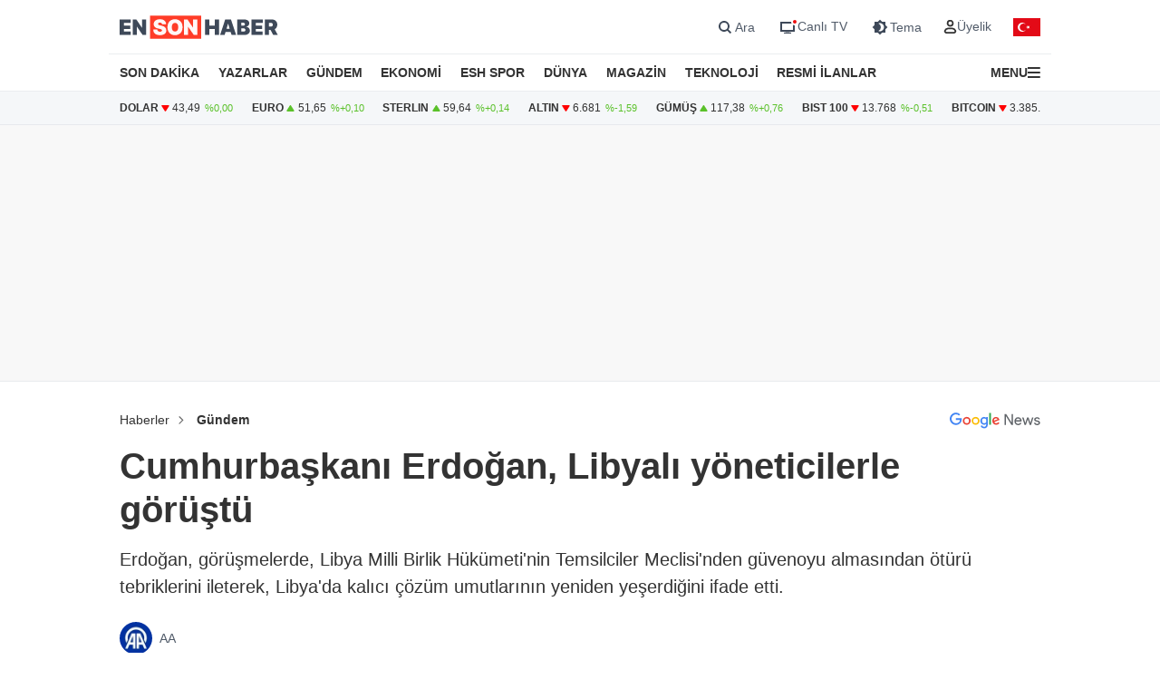

--- FILE ---
content_type: text/html; charset=UTF-8
request_url: https://www.ensonhaber.com/gundem/cumhurbaskani-erdogan-libyali-yoneticilerle-gorustu
body_size: 11495
content:
<!doctype html>
<html lang="tr">

<head>
    <meta charset="UTF-8">
    <meta http-equiv="Content-Type" content="text/html; charset=UTF-8">
    <meta name="viewport" content="width=device-width, initial-scale=1.0">
    <meta http-equiv="X-UA-Compatible" content="IE=edge">    
    <title>Cumhurbaşkanı Erdoğan, Libyalı yöneticilerle görüştü</title>
    <meta name="title" content="Cumhurbaşkanı Erdoğan, Libyalı yöneticilerle görüştü" />
    <meta name="description" content="Erdoğan, görüşmelerde, Libya Milli Birlik Hükümeti&#039;nin Temsilciler Meclisi&#039;nden güvenoyu almasından ötürü tebriklerini ileterek, Libya&#039;da kalıcı çözüm umutlarının yeniden yeşerdiğini ifade etti." />
    <meta name="robots" content="max-image-preview:large">


    <link rel="canonical" href="https://www.ensonhaber.com/gundem/cumhurbaskani-erdogan-libyali-yoneticilerle-gorustu" />
        <link rel="image_src" href="https://imgcdn.ensonhaber.com/old/2021/03/20/845403.jpg" />
    <!-- Article Meta -->
    <meta name="articleSection" content="news">
    <meta name="articleAuthor" content="AA" />
    <meta name="url" content="https://www.ensonhaber.com/gundem/cumhurbaskani-erdogan-libyali-yoneticilerle-gorustu">
    <meta name="datePublished" content="2021-03-20T20:10:00+03:00">
    <meta name="dateModified" content="2021-03-20T20:25:00+03:00">
    <meta property="mrf:authors" content="Yusuf Balıkçı" />


    <!-- Open Graph -->
    <meta property="og:type" content="article" />
    <meta property="og:title" content="Cumhurbaşkanı Erdoğan, Libyalı yöneticilerle görüştü" />
    <meta property="og:description" content="Erdoğan, görüşmelerde, Libya Milli Birlik Hükümeti&#039;nin Temsilciler Meclisi&#039;nden güvenoyu almasından ötürü tebriklerini ileterek, Libya&#039;da kalıcı çözüm umutlarının yeniden yeşerdiğini ifade etti." />
    <meta property="og:url" content="https://www.ensonhaber.com/gundem/cumhurbaskani-erdogan-libyali-yoneticilerle-gorustu" />
    <meta property="og:image" content="https://imgcdn.ensonhaber.com/old/2021/03/20/845403.jpg" />
    <meta property="og:image:width" content="1200" />
    <meta property="og:image:height" content="675" />
    <meta property="og:locale" content="tr_TR" />
    <meta property="og:site_name" content="Ensonhaber" />

    <meta property="fb:app_id" content="1395396780711602" />

    <!-- Twitter Card -->
    <meta name="twitter:card" content="summary_large_image" />
    <meta name="twitter:site" content="@ensonhaber" />
    <meta name="twitter:creator" content="@ensonhaber" />
    <meta name="twitter:title" content="Cumhurbaşkanı Erdoğan, Libyalı yöneticilerle görüştü" />
    <meta name="twitter:description" content="Erdoğan, görüşmelerde, Libya Milli Birlik Hükümeti&#039;nin Temsilciler Meclisi&#039;nden güvenoyu almasından ötürü tebriklerini ileterek, Libya&#039;da kalıcı çözüm umutlarının yeniden yeşerdiğini ifade etti." />
    <meta name="twitter:image" content="https://imgcdn.ensonhaber.com/old/2021/03/20/845403.jpg">
    <meta name="twitter:url" content="https://www.ensonhaber.com/gundem/cumhurbaskani-erdogan-libyali-yoneticilerle-gorustu" />
        <meta http-equiv="x-dns-prefetch-control" content="on" />
    <link rel="dns-prefetch" href="https://static.criteo.net">
    <link rel="dns-prefetch" href="https://pagead2.googlesyndication.com">
    <link rel="dns-prefetch" href="https://www.google.com">
    <link rel="dns-prefetch" href="https://www.google-analytics.com">
    <link rel="dns-prefetch" href="https://www.googletagmanager.com">
    <link rel="dns-prefetch" href="https://www.googletagservices.com">
    <link rel="dns-prefetch" href="https://securepubads.g.doubleclick.net">
    <link rel="dns-prefetch" href="https://tpc.googlesyndication.com">
    <link rel="preconnect" href="https://imgcdn.ensonhaber.com" />
    <link rel="preconnect" href="https://s2.ensonhaber.com" />
    <link rel="preconnect" href="https://securepubads.g.doubleclick.net">
    <link rel="preconnect" href="https://tpc.googlesyndication.com">



<link rel="shortcut icon" type="image/png" href="https://www.ensonhaber.com/assets/img/favicon/icon.webp" />

        <link rel="preload" fetchpriority="high" href="https://securepubads.g.doubleclick.net/tag/js/gpt.js" as="script"/>
<script async src="https://securepubads.g.doubleclick.net/tag/js/gpt.js"></script>

<!-- Google Tag Manager -->
<script>(function(w,d,s,l,i){w[l]=w[l]||[];w[l].push({'gtm.start':
            new Date().getTime(),event:'gtm.js'});var f=d.getElementsByTagName(s)[0],
        j=d.createElement(s),dl=l!='dataLayer'?'&l='+l:'';j.async=true;j.src=
        'https://www.googletagmanager.com/gtm.js?id='+i+dl;f.parentNode.insertBefore(j,f);
    })(window,document,'script','dataLayer','GTM-PL4PL92');</script>
<!-- End Google Tag Manager -->

<script>!function(){var t=document.createElement("script");t.setAttribute("src",'https://cdn.p.analitik.bik.gov.tr/tracker'+(typeof Intl!=="undefined"?(typeof (Intl||"").PluralRules!=="undefined"?'1':typeof Promise!=="undefined"?'2':typeof MutationObserver!=='undefined'?'3':'4'):'4')+'.js'),t.setAttribute("data-website-id","562cb786-235a-4aec-8b45-75140a84acb5"),t.setAttribute("data-host-url",'//562cb786-235a-4aec-8b45-75140a84acb5.collector.p.analitik.bik.gov.tr'),document.head.appendChild(t)}();</script>

<link rel="manifest" href="/manifest.json?data=Bildirt&v6">

    <link rel="preload" href="https://s2.ensonhaber.com/assets/css/pages/detail.min.css?vs125_6641238" as="style">
<link rel="stylesheet" href="https://s2.ensonhaber.com/assets/css/pages/detail.min.css?vs125_6641238">
    <link rel="preload" href="https://s2.ensonhaber.com/assets/css/pages/ai.min.css?vs125_6641238" as="style">
<link rel="stylesheet" href="https://s2.ensonhaber.com/assets/css/pages/ai.min.css?vs125_6641238">


    <link rel="preload" as="image" href="https://imgcdn.ensonhaber.com/old/2021/03/20/845403.jpg" fetchpriority="high" />

    <link rel='modulepreload' href='https://s2.ensonhaber.com/assets/js/eshTag.modern.js?vs125_6641238'>
<link rel='modulepreload' href='https://s2.ensonhaber.com/assets/js/detail.modern.js?vs125_6641238'>
<link rel='modulepreload' href='https://s2.ensonhaber.com/assets/js/common.modern.js?vs125_6641238'>
        <script type="application/ld+json">{"@context":"https://schema.org","@type":"NewsArticle","inLanguage":"tr-TR","genre":"news","headline":"Cumhurbaşkanı Erdoğan, Libyalı yöneticilerle görüştü","alternativeHeadline":"Cumhurbaşkanı Erdoğan, Libyalı yöneticilerle görüştü","articleSection":"Gündem","mainEntityOfPage":{"@type":"WebPage","@id":"https://www.ensonhaber.com/gundem/cumhurbaskani-erdogan-libyali-yoneticilerle-gorustu"},"datePublished":"2021-03-20T20:10:00+03:00","dateModified":"2021-03-20T20:25:00+03:00","image":["https://imgcdn.ensonhaber.com/old/2021/03/20/845403.jpg"],"description":"Erdoğan, görüşmelerde, Libya Milli Birlik Hükümeti'nin Temsilciler Meclisi'nden güvenoyu almasından ötürü tebriklerini ileterek, Libya'da kalıcı çözüm umutlarının yeniden yeşerdiğini ifade etti.","articleBody":"Türkiye Cumhurbaşkanı Recep Tayyip Erdoğan, Libya Başkanlık Konseyi Başkanı Muhammed Yunus el-Menfi ve Libya Milli Birlik Hükümeti Başbakanı Abdülhamid el-Dibeybe ile ayrı ayrı telefonda görüştü. BÖLGESEL GELİŞMELER DEĞERLENDİRİLDİ Cumhurbaşkanlığı İletişim Başkanlığından yapılan açıklamaya göre, görüşmelerde, Türkiye-Libya ilişkileri ve bölgesel gelişmeler değerlendirildi. Cumhurbaşkanı Erdoğan, görüşmelerde, Libya Milli Birlik Hükümeti'nin Temsilciler Meclisi'nden güvenoyu almasından ötürü tebriklerini ileterek, Libya'da kalıcı çözüm umutlarının yeniden yeşerdiğini ifade etti. DESTEK MESAJI Her daim dost ve kardeş Libya'nın egemenliğinin, bağımsızlığının, toprak bütünlüğünün ve siyasi birliğinin korunmasını esas alan Türkiye'nin Libya'ya gereken her türlü desteği vermeyi sürdüreceğini belirten Erdoğan, ilerleyen dönemde de iki ülke arasındaki temeli sağlam iş birliğinin daha da güçlendirilmesi ve ortak kazanımların muhafaza edilmesi gerektiğini bildirdi.","wordCount":133,"author":{"@type":"Person","name":"AA"},"publishingPrinciples":"https://www.ensonhaber.com/yayin-ilkeleri","publisher":{"@type":"Organization","name":"Ensonhaber","logo":{"@type":"ImageObject","url":"https://www.ensonhaber.com/assets/img/logo/eshlogo.png","width":"600","height":"60"}}}</script><script type="application/ld+json">{"@context":"https://schema.org","@type":"BreadcrumbList","itemListElement":[{"@type":"ListItem","position":1,"name":"Haberler","item":"https://www.ensonhaber.com"},{"@type":"ListItem","position":2,"name":"Gündem","item":"https://www.ensonhaber.com/gundem"},{"@type":"ListItem","position":3,"name":"Cumhurbaşkanı Erdoğan, Libyalı yöneticilerle görüştü","item":"https://www.ensonhaber.com/gundem/cumhurbaskani-erdogan-libyali-yoneticilerle-gorustu"}]}</script>


</head>

<body data-bs-theme="light">

    <!-- header -->
    <!-- Google Tag Manager (noscript) -->
<noscript><iframe src="https://www.googletagmanager.com/ns.html?id=GTM-PL4PL92" height="0" width="0" style="display:none;visibility:hidden"></iframe></noscript>
<!-- End Google Tag Manager (noscript) -->

<header id="header">

    <!-- main menu -->
    <div class="main-menu">

    <!-- top bar -->
    <div class="top-bar">
        <div class="container">

            <!-- nav toggler -->
            <div class="nav-icon">
                <button class="nav-toggler rs-text" aria-label="Menu">
                                        <svg width="18" height="18" xmlns="http://www.w3.org/2000/svg" xml:space="preserve" style="fill-rule:evenodd;clip-rule:evenodd;stroke-linejoin:round;stroke-miterlimit:2" viewBox="0 0 59 50">
                        <path d="M0 0h58.333v8.333H0V0Zm0 20.833h58.333v8.334H0v-8.334Zm0 20.834h58.333V50H0v-8.333Z" style="fill:var(--text-color);fill-rule:nonzero"/>
                    </svg>
                </button>
            </div>
            <!-- //nav toggler -->

            <a href="/" title="Ensonhaber" class="logo">                <img src="https://s2.ensonhaber.com/assets/img/logo.svg" alt="Ensonhaber" width="175" height="26" class="light" />
                <img loading="lazy" src="https://s2.ensonhaber.com/assets/img/logo-dark.svg" alt="Ensonhaber" width="175" height="26" class="dark" />
            </a>
            
            <!-- right nav -->
            <div class="right-nav">

                <!-- top links -->
                <div class="top-links" >

                   <button class="search" aria-label="Arama" onclick="searchForm();">
                        <span>
                            <svg class="ci" width="18" height="18" xmlns="http://www.w3.org/2000/svg" xml:space="preserve" style="fill-rule:evenodd;clip-rule:evenodd;stroke-linejoin:round;stroke-miterlimit:2" viewBox="0 0 23 23"><path d="M10.4 11.5 4.728 5.828a.777.777 0 1 1 1.1-1.1L11.5 10.4l5.672-5.672a.777.777 0 1 1 1.1 1.1L12.6 11.5l5.672 5.672a.777.777 0 1 1-1.1 1.1L11.5 12.6l-5.672 5.672a.777.777 0 1 1-1.1-1.1L10.4 11.5Z" style="fill:var(--text-color);stroke:var(--text-color);stroke-width:1px"/></svg>
                            <svg class="light si" width="23" height="23" xmlns="http://www.w3.org/2000/svg" fill="none"><path fill-rule="evenodd" d="M15 11a4 4 0 1 1-8 0 4 4 0 0 1 8 0Zm-.524 4.89a6 6 0 1 1 1.414-1.414l3.317 3.317-1.414 1.414-3.316-3.316Z" clip-rule="evenodd" style="fill:#3E4959;" /></svg>
                            <svg class="dark si" width="23" height="23" xmlns="http://www.w3.org/2000/svg" fill="none"><path fill-rule="evenodd" d="M15 11a4 4 0 1 1-8 0 4 4 0 0 1 8 0Zm-.524 4.89a6 6 0 1 1 1.414-1.414l3.317 3.317-1.414 1.414-3.316-3.316Z" clip-rule="evenodd" style="fill:#FFFFFF;" /></svg>
                        </span>
                        <span>Ara</span>
                    </button>

                    <a href="/canli-tv"  target="_blank" title="Canlı TV">
                        <span>
                            <svg class="light" width="23" height="23" xmlns="http://www.w3.org/2000/svg" fill="none"><path style="fill:#3E4959;" fill-rule="evenodd" d="M16 6H4v11h16v-7a3.981 3.981 0 0 1-2-.535V15H6V8h10.535A3.982 3.982 0 0 1 16 6ZM8 18s1.5-.5 4-.5 4 .5 4 .5v1H8v-1Z" clip-rule="evenodd"/><circle cx="20" cy="6" r="2" fill="#ED0D0D"/></svg>
                            <svg class="dark" width="23" height="23" xmlns="http://www.w3.org/2000/svg" fill="none"><path style="fill:#FFFFFF;" fill-rule="evenodd" d="M16 6H4v11h16v-7a3.981 3.981 0 0 1-2-.535V15H6V8h10.535A3.982 3.982 0 0 1 16 6ZM8 18s1.5-.5 4-.5 4 .5 4 .5v1H8v-1Z" clip-rule="evenodd"/><circle cx="20" cy="6" r="2" fill="#ED0D0D"/></svg>
                        </span>
                        <span>Canlı TV</span>
                    </a>

                    <button aria-label="Tema değiştir (Gece/Gündüz)" onclick="switchTheme();">
                        <span>
                                                        <svg class="light" width="23" height="23" xmlns="http://www.w3.org/2000/svg" fill="none"><path style="fill:#3E4959;" fill-rule="evenodd" d="M12 3.515 14.485 6H18v3.515L20.485 12 18 14.485V18h-3.515L12 20.485 9.515 18H6v-3.515L3.515 12 6 9.515V6h3.515L12 3.515ZM13 12a4.501 4.501 0 0 1-2.75 4.147 4.5 4.5 0 1 0 0-8.294A4.501 4.501 0 0 1 13 12Z" clip-rule="evenodd"/></svg>
                            <svg class="dark" width="23" height="23" xmlns="http://www.w3.org/2000/svg" xml:space="preserve" style="fill-rule:evenodd;clip-rule:evenodd;stroke-linejoin:round;stroke-miterlimit:2" viewBox="0 0 100 100"><path d="M60.355 25 50 14.645 39.645 25H25v14.645L14.645 50 25 60.355V75h14.645L50 85.355 60.355 75H75V60.355L85.355 50 75 39.645V25H60.355Zm8.395 25c0 10.355-8.395 18.75-18.75 18.75S31.25 60.355 31.25 50 39.645 31.25 50 31.25 68.75 39.645 68.75 50ZM50 62.5c6.904 0 12.5-5.596 12.5-12.5S56.904 37.5 50 37.5 37.5 43.096 37.5 50 43.096 62.5 50 62.5Z" style="fill:#fff"/></svg>
                        </span>
                        <span>Tema</span>
                    </button>

                    <div class="userprofil" id="userLoginBt">
                        <a href="/login" title="Kullanıcı Girişi" class="userprofil-link">
                            <span>
                                <svg width="15" height="15" xmlns="http://www.w3.org/2000/svg" xml:space="preserve" style="fill-rule:evenodd;clip-rule:evenodd;stroke-linecap:round;stroke-linejoin:round" viewBox="0 0 433 496"><path d="M479.261 464H320.733c-46.657 2.317-87.994 30.816-106.751 73.6-22.624 44.416 22.528 86.4 75.04 86.4h221.951c52.544 0 97.696-41.984 75.04-86.4-18.755-42.784-60.093-71.283-106.752-73.6ZM495.997 272c0 53.019-42.979 96-96 96-53.018 0-95.999-42.981-95.999-96s42.981-96 95.999-96a95.998 95.998 0 0 1 96 96Z" style="fill:none;stroke:var(--text-color);stroke-width:60px" transform="translate(-184 -152)"/></svg>
                            </span>
                            <span>Üyelik</span>
                        </a>
                    </div>

                </div>
                <!-- //top links -->

                <!-- bayrak -->
                <span id="bayrak" class="bayrak" aria-hidden="true">
                    <svg aria-hidden="true" focusable="false" xmlns="http://www.w3.org/2000/svg" width="30" height="20" viewBox="0 -30000 90000 60000"><path fill="#e30a17" d="M0-30000h90000v60000H0z"/><path fill="#fff" d="m41750 0 13568-4408-8386 11541V-7133l8386 11541zm925 8021a15000 15000 0 1 1 0-16042 12000 12000 0 1 0 0 16042z"/></svg>
                </span>
                <!-- bayrak -->

            </div>
            <!-- //right nav -->

        </div>
    </div>
    <!-- //top bar -->


</div>    <!-- //main menu -->

    <!-- search form -->
    <div id="search-form" role="search" aria-label="Site içi arama">
    <div class="container">

        <div class="row align-items-center">
            <div class="col">
                <input type="search" id="search-input" name="q" placeholder="Ensonhaber'de Ara" />
            </div>
            <div class="col-1 d-none d-sm-block">
                <button type="submit" class="search-button" id="search-button">
                    <svg width="20" height="20" xmlns="http://www.w3.org/2000/svg" xml:space="preserve" style="fill-rule:evenodd;clip-rule:evenodd;stroke-linecap:round;stroke-linejoin:round" viewBox="0 0 496 497">
                        <path d="M176 360.496c.001-88.012 62.175-163.767 148.496-180.934 86.323-17.167 172.752 29.035 206.426 110.351 33.676 81.316 5.219 175.095-67.965 223.985-73.184 48.889-170.715 39.273-232.941-22.97A184.478 184.478 0 0 1 176 360.496Z" style="fill:none;stroke:var(--sep-color);stroke-width:48px" transform="translate(-152 -152)"/>
                        <path d="M544.928 544.944 624 624.016" style="fill:none;fill-rule:nonzero;stroke:var(--sep-color);stroke-width:48px" transform="translate(-152 -152)"/>
                    </svg>
                </button>
            </div>
        </div>

    </div>
</div>

<script>
    /* ESC Key*/
    document.addEventListener('keydown', function(event) {
        if (event.key === 'Escape' || event.key === 'Esc') {

            // Hide Search Form
            const searchdiv = document.getElementById('search-form');
            if(searchdiv.classList.contains('active')) {
                searchForm();
            }

        }
    });
</script>    <!-- //search form -->

</header>

<!-- nav -->
<nav id="mainnav">
    <div class="container">
        <ul>
            <li><a href="/son-dakika-haberleri">SON DAKİKA</a></li>
            <li><a href="/yazarlar">YAZARLAR</a></li>
            <li><a href="/gundem">GÜNDEM</a></li>
            <li><a href="/ekonomi">EKONOMİ</a></li>
            <li><a href="/kralspor">ESH SPOR</a></li>
            <li><a href="/dunya">DÜNYA</a></li>
            <li><a href="/magazin">MAGAZİN</a></li>
            <li><a href="/teknoloji">TEKNOLOJİ</a></li>
            <li><a href="/resmi-ilanlar">RESMİ İLANLAR</a></li>
            <li>

                <!-- nav toggler -->
                <div class="nav-icon">
                    <button class="nav-toggler" aria-label="Menu">
                        <span>MENU</span>
                        <svg width="14" height="14" xmlns="http://www.w3.org/2000/svg" xml:space="preserve" style="fill-rule:evenodd;clip-rule:evenodd;stroke-linejoin:round;stroke-miterlimit:2" viewBox="0 0 59 50">
                            <path d="M0 0h58.333v8.333H0V0Zm0 20.833h58.333v8.334H0v-8.334Zm0 20.834h58.333V50H0v-8.333Z" style="fill:var(--text-color);fill-rule:nonzero"/>
                        </svg>
                    </button>
                </div>
                <!-- //nav toggler -->

            </li>
        </ul>

    </div>
</nav>
<!-- //nav -->

<!-- offcanvas nav -->
<div id="offcanvas-nav" aria-label="Ana menü" aria-hidden="true" tabindex="-1">
    <div class="inner">

        <!-- top -->
        <div class="top">

            <!-- logo -->
            <div  class="logo">
                <img loading="lazy" src="https://s2.ensonhaber.com/assets/img/logo.svg" alt="Ensonhaber" width="135" height="25" class="light" />
                <img loading="lazy" src="https://s2.ensonhaber.com/assets/img/logo-dark.svg" alt="Ensonhaber" width="135" height="25" class="dark" />
            </div>
            <!-- //logo -->

            <!-- close -->
            <button  aria-label="Kapat" class="close nav-toggler">
                <svg width="13" height="13" xmlns="http://www.w3.org/2000/svg" xml:space="preserve" style="fill-rule:evenodd;clip-rule:evenodd;stroke-linejoin:round;stroke-miterlimit:2" viewBox="0 0 3334 3334">
                  <path d="M1666.67 1195.27 2764.3 97.63c130.167-130.173 341.233-130.173 471.4 0 130.167 130.177 130.167 341.23 0 471.407l-1097.63 1097.63 1097.63 1097.63c130.167 130.167 130.167 341.233 0 471.4-130.167 130.167-341.233 130.167-471.4 0l-1097.63-1097.63-1097.63 1097.63c-130.177 130.167-341.23 130.167-471.407 0-130.173-130.167-130.173-341.233 0-471.4l1097.64-1097.63L97.633 569.037C-32.54 438.86-32.54 227.807 97.633 97.63c130.177-130.173 341.23-130.173 471.407 0l1097.63 1097.64Z" style="fill:var(--text-color)"/>
                </svg>
            </button>
            <!-- //close -->

        </div>
        <!-- //top -->

        <!-- buttons -->
        <div class="buttons">
                       <a href="https://videonuz.ensonhaber.com" target="_blank">
                <svg xmlns="http://www.w3.org/2000/svg" width="18" height="18" fill="none" viewBox="0 0 24 24"><path style="fill:var(--icon-color);" fill-rule="evenodd" d="M11.075 7.508c-1.329-.784-2.825.283-2.825 1.705v5.574c0 1.422 1.496 2.489 2.825 1.705l4.72-2.787c1.273-.752 1.273-2.658 0-3.41l-4.72-2.787ZM9.75 9.213c0-.198.096-.337.21-.408a.323.323 0 0 1 .352-.005l4.72 2.787a.465.465 0 0 1 .218.413.465.465 0 0 1-.218.413l-4.72 2.787a.323.323 0 0 1-.353-.005.467.467 0 0 1-.209-.408V9.213Z" clip-rule="evenodd"/><path style="fill:var(--icon-color);" fill-rule="evenodd" d="M12 1.25C6.063 1.25 1.25 6.063 1.25 12S6.063 22.75 12 22.75 22.75 17.937 22.75 12 17.937 1.25 12 1.25ZM2.75 12a9.25 9.25 0 1 1 18.5 0 9.25 9.25 0 0 1-18.5 0Z" clip-rule="evenodd"/></svg>
                <span>Video</span>
            </a>
            <a href="/canli-tv">
                <svg xmlns="http://www.w3.org/2000/svg" width="18" height="18" fill="none" viewBox="0 0 24 24"><path style="fill:var(--icon-color);" fill-rule="evenodd" d="M15.488 1.43a.75.75 0 0 1 .081 1.058L13.202 5.25h2.853c1.367 0 2.47 0 3.337.117.9.12 1.658.38 2.26.981.602.602.86 1.36.982 2.26.116.867.116 1.97.116 3.337v4.11c0 1.367 0 2.47-.116 3.337-.122.9-.38 1.658-.982 2.26-.602.602-1.36.86-2.26.982-.867.116-1.97.116-3.337.116h-8.11c-1.367 0-2.47 0-3.337-.116-.9-.122-1.658-.38-2.26-.982-.602-.602-.86-1.36-.981-2.26-.117-.867-.117-1.97-.117-3.337v-4.11c0-1.367 0-2.47.117-3.337.12-.9.38-1.658.981-2.26.602-.602 1.36-.86 2.26-.981.867-.117 1.97-.117 3.337-.117h2.853L8.43 2.488a.75.75 0 1 1 1.138-.976L12 4.348l2.43-2.836a.75.75 0 0 1 1.058-.081Zm1.262 5.32v14.5c1.046-.004 1.826-.02 2.442-.103.734-.099 1.122-.28 1.399-.556.277-.277.457-.665.556-1.4.101-.755.103-1.756.103-3.191v-4c0-1.435-.002-2.437-.103-3.192-.099-.734-.28-1.122-.556-1.399-.277-.277-.665-.457-1.4-.556-.615-.083-1.395-.099-2.441-.102Zm-1.5 14.5V6.75H8c-1.435 0-2.437.002-3.192.103-.734.099-1.122.28-1.399.556-.277.277-.457.665-.556 1.4-.101.754-.103 1.756-.103 3.191v4c0 1.435.002 2.436.103 3.192.099.734.28 1.122.556 1.399.277.277.665.457 1.4.556.754.101 1.756.103 3.191.103h7.25Z" clip-rule="evenodd"/><path style="fill:var(--icon-color);" d="M20 16a1 1 0 1 0-2 0 1 1 0 0 0 2 0ZM20 12a1 1 0 1 0-2 0 1 1 0 0 0 2 0Z"/></svg>
                <span>Canlı TV</span>
            </a>
            <button aria-label="tema" onclick="switchTheme();">
                <svg class="light" xmlns="http://www.w3.org/2000/svg" width="18" height="18" fill="none" viewBox="0 0 24 24"><path style="fill:var(--icon-color);" fill-rule="evenodd" d="M12 1.25a.75.75 0 0 1 .75.75v1a.75.75 0 0 1-1.5 0V2a.75.75 0 0 1 .75-.75ZM4.399 4.399a.75.75 0 0 1 1.06 0l.393.392a.75.75 0 0 1-1.06 1.061l-.393-.393a.75.75 0 0 1 0-1.06Zm15.202 0a.75.75 0 0 1 0 1.06l-.393.393a.75.75 0 0 1-1.06-1.06l.393-.393a.75.75 0 0 1 1.06 0ZM12 6.75a5.25 5.25 0 1 0 0 10.5 5.25 5.25 0 0 0 0-10.5ZM5.25 12a6.75 6.75 0 1 1 13.5 0 6.75 6.75 0 0 1-13.5 0Zm-4 0a.75.75 0 0 1 .75-.75h1a.75.75 0 0 1 0 1.5H2a.75.75 0 0 1-.75-.75Zm19 0a.75.75 0 0 1 .75-.75h1a.75.75 0 0 1 0 1.5h-1a.75.75 0 0 1-.75-.75Zm-2.102 6.148a.75.75 0 0 1 1.06 0l.393.393a.75.75 0 1 1-1.06 1.06l-.393-.393a.75.75 0 0 1 0-1.06Zm-12.296 0a.75.75 0 0 1 0 1.06l-.393.393a.75.75 0 1 1-1.06-1.06l.392-.393a.75.75 0 0 1 1.061 0ZM12 20.25a.75.75 0 0 1 .75.75v1a.75.75 0 0 1-1.5 0v-1a.75.75 0 0 1 .75-.75Z" clip-rule="evenodd"/></svg>
                <svg class="dark" xmlns="http://www.w3.org/2000/svg" width="18" height="18" fill="none" viewBox="0 0 24 24"><path style="fill:var(--icon-color);" fill-rule="evenodd" d="M11.017 2.802a9.25 9.25 0 1 0 10.181 10.181A7.25 7.25 0 1 1 11.017 2.802ZM1.25 12C1.25 6.063 6.063 1.25 12 1.25c.717 0 1.075.571 1.137 1.026.059.438-.103.995-.606 1.299a5.75 5.75 0 1 0 7.894 7.894c.304-.503.861-.665 1.299-.606.455.062 1.026.42 1.026 1.137 0 5.937-4.813 10.75-10.75 10.75S1.25 17.937 1.25 12Z" clip-rule="evenodd"/></svg>
                <span>Tema</span>
            </button>
            <button aria-label="arama" id="search-link" onclick="navSearchForm();">
                <svg class="hide-icon" xmlns="http://www.w3.org/2000/svg" width="18" height="18" fill="none" viewBox="0 0 24 24"><path style="fill:var(--icon-color);" fill-rule="evenodd" d="M11.5 2.75a8.75 8.75 0 1 0 0 17.5 8.75 8.75 0 0 0 0-17.5ZM1.25 11.5c0-5.66 4.59-10.25 10.25-10.25S21.75 5.84 21.75 11.5c0 2.56-.939 4.902-2.491 6.698l3.271 3.272a.75.75 0 1 1-1.06 1.06l-3.272-3.271A10.21 10.21 0 0 1 11.5 21.75c-5.66 0-10.25-4.59-10.25-10.25Zm7 0a.75.75 0 0 1 .75-.75h5a.75.75 0 0 1 0 1.5H9a.75.75 0 0 1-.75-.75Z" clip-rule="evenodd"/></svg>
                <svg class="show-icon" xmlns="http://www.w3.org/2000/svg" width="18" height="18" fill="none" viewBox="0 0 24 24"><path style="fill:var(--icon-color);" fill-rule="evenodd" d="M11.5 2.75a8.75 8.75 0 1 0 0 17.5 8.75 8.75 0 0 0 0-17.5ZM1.25 11.5c0-5.66 4.59-10.25 10.25-10.25S21.75 5.84 21.75 11.5c0 2.56-.939 4.902-2.491 6.698l3.271 3.272a.75.75 0 1 1-1.06 1.06l-3.272-3.271A10.21 10.21 0 0 1 11.5 21.75c-5.66 0-10.25-4.59-10.25-10.25Z" clip-rule="evenodd"/></svg>
                <span>Arama</span>
            </button>
        </div>
        <!-- //buttons -->

        <!-- search -->
        <label id="nav-search">
            <input id="nav-search-input" type="search" name="q" placeholder="Ensonhaber'de Ara">
            <button type="submit" id="nav-search-button">Ara</button>
        </label>
        <!-- //search -->

        <!-- categories -->
        <div class="categories scroll">

            <!-- nav items -->
            <ul>

                <li>
                    <a href="/canli-tv" class="title">Canlı Tv</a>
                </li>
                <li>
                    <a href="/namaz-vakitleri" class="title">Namaz Vakitleri</a>
                </li>
                <li>
                    <a href="/gundem" class="title">Gündem</a>
                </li>
                <li>
                    <a href="/yazarlar" class="title">Yazarlar</a>
                </li>
                <li>
                    <a href="/dunya" class="title">Dünya</a>
                </li>
                <li>
                    <a href="/ekonomi" class="title">Ekonomi</a>
                </li>
                <li>
                    <a href="/kralspor" class="title">ESH Spor</a>
                </li>
                <li>
                    <a href="/magazin" class="title">Magazin</a>
                </li>
                <li>
                    <a href="/teknoloji" class="title">Teknoloji</a>
                </li>
                <li>
                    <a href="/saglik" class="title">Sağlık</a>
                </li>

                <li><a href="/otomobil">Otomobil</a></li>
                <li><a href="/emlak">Emlak</a></li>
                <li><a href="/politika">Politika</a></li>
                <li><a href="/3-sayfa">3. Sayfa</a></li>
                <li><a href="/egitim-haberleri">Eğitim</a></li>
                <li><a href="/ic-haber">İç Haber</a></li>
                <li><a href="/kultur-sanat">Kültür Sanat</a></li>
                <li><a href="/medya">Medya</a></li>
                <li><a href="/yasam">Yaşam</a></li>
                <li><a href="/biyografi">Biyografi</a></li>
                <li><a href="/tarih-haberleri">Tarih</a></li>

            </ul>
            <!-- //nav items -->

            <!-- stores -->
            <div class="stores">
                <a href="https://play.google.com/store/apps/details?id=com.ysb.esh&hl=tr" target="_blank">
                    <img class="menu-lazy" data-src="https://s2.ensonhaber.com/assets/img/stores/android.svg" alt="Google Play" loading="lazy">
                    <div class="text-content">
                        Google Store'dan
                        <span>İndirin</span>
                    </div>
                </a>

                <a href="https://apps.apple.com/us/app/ensonhaber/id353599677" target="_blank">
                    <img class="menu-lazy" data-src="https://s2.ensonhaber.com/assets/img/stores/apple.svg" alt="App Store" loading="lazy">
                    <div class="text-content">
                        APP Store'dan
                        <span>İndirin</span>
                    </div>
                </a>

                <a href="https://appgallery.huawei.com/app/C101130345" target="_blank">
                    <img class="menu-lazy"  data-src="https://s2.ensonhaber.com/assets/img/stores/huawei.svg" alt="Huawei AppGallery" loading="lazy">
                    <div class="text-content">
                        APP Gallery'den
                        <span>İndirin</span>
                    </div>
                </a>
            </div>
            <!-- //stores -->

        </div>
        <!-- //categories -->

        <!-- bottom -->
        <div class="bottom">
            <div class="copyright">&copy; 2026  Ensonhaber AŞ. Tüm Hakları Saklıdır</div>
        </div>
        <!-- bottom -->

    </div>
</div>

<!-- //offcanvas nav -->


    <!-- //header -->

    <!-- doviz bar -->
    <div class="doviz-bar" role="complementary" aria-label="Döviz kuru bilgileri">
    <div class="container">

        <!-- currency bar -->
        <div class="currency-bar">
    <ul>
        <li>
            DOLAR
            <span class="down"></span>
            <span class="amount">43,49</span>
            <span class="change" aria-hidden="true">%0,00</span>
        </li>
        <li>
            EURO
            <span class="up"></span>
            <span class="amount">51,65</span>
            <span class="change" aria-hidden="true">%+0,10</span>
        </li>
        <li>
            STERLIN
            <span class="up"></span>
            <span class="amount">59,64</span>
            <span class="change" aria-hidden="true">%+0,14</span>
        </li>
        <li>
            ALTIN
            <span class="down"></span>
            <span class="amount">6.681</span>
            <span class="change" aria-hidden="true">%-1,59</span>
        </li>
        <li>
            GÜMÜŞ
            <span class="up"></span>
            <span class="amount">117,38</span>
            <span class="change" aria-hidden="true">%+0,76</span>
        </li>
        <li>
            BIST 100
            <span class="down"></span>
            <span class="amount">13.768</span>
            <span class="change" aria-hidden="true">%-0,51</span>
        </li>
        <li>
            BITCOIN
            <span class="down"></span>
            <span class="amount">3.385.890</span>
            <span class="change" aria-hidden="true">%-7,29</span>
        </li>
    </ul>
</div>        <!-- //currency bar -->

      
    </div>
</div>
    <!-- //doviz bar -->

    <!-- main -->
    <main id="main">

        <div class="infinity-item" data-id="10903748" data-title="Cumhurbaşkanı Erdoğan, Libyalı yöneticilerle görüştü" data-url="/gundem/cumhurbaskani-erdogan-libyali-yoneticilerle-gorustu" data-next="" data-video="0">


            <section class="bn-fw bg-top">
                <!-- banner -->
                <div class="eshx bn-desktop" data-id="detailmasthead" data-config='{"path":"/9170022/ESH_DESKTOP_DETAY/masthead_1","sizes":{"desktop":[[970,250], [900,250]],"mobile": [[300, 250],[320, 100]]},"refresh":false}'></div>
                <!-- //banner -->
            </section>



            <!-- detail -->
            <section class="detail">
                <div class="container">

                    <!-- breadcrumb -->
                    <div class="row align-items-center mb-2">
                        <div class="col col-8 col-md-9">
                            <nav aria-label="breadcrumb">
                                <ol class="breadcrumb mt-0 mb-0">
                                    <li class="breadcrumb-item"><a href="https://www.ensonhaber.com">Haberler</a></li>
                                    <li class="breadcrumb-item"><strong> <a href="/gundem">Gündem</a></strong></li>
                                                                    </ol>
                            </nav>
                        </div>
                        <div class="col col-4 col-md-3">
                            <a href="https://news.google.com/publications/CAAqBwgKMJDvkQswkoSnAw" class="google-news-link" target="_blank" title="Abone ol: Google News">
                                <img loading="lazy" src="https://s2.ensonhaber.com/assets/img/icons/google-news-logo.svg" width="100" height="20" alt="Abone ol: Google News" />
                            </a>
                        </div>
                    </div>
                    <!-- //breadcrumb -->

                    <!-- article -->
                    <div class="news-header">
                        <!-- title -->
                        <h1>Cumhurbaşkanı Erdoğan, Libyalı yöneticilerle görüştü</h1>
                        <h2>Erdoğan, görüşmelerde, Libya Milli Birlik Hükümeti'nin Temsilciler Meclisi'nden güvenoyu almasından ötürü tebriklerini ileterek, Libya'da kalıcı çözüm umutlarının yeniden yeşerdiğini ifade etti.</h2>
                        <!-- //title -->

                        <!-- content meta -->
                        <div class="content-meta">

                            <!-- source -->
                            <div class="source">
                                <span class="icon"><img src="https://s2.ensonhaber.com/assets/img/logo/aa.jpg" width="40" height="40" alt="AA" /></span>
                                AA                            </div>
                            <!-- //source -->

                        </div>
                        <!-- //content meta -->
                        <!-- content meta -->
                        <div class="content-meta">

                            <!-- date -->
                            <div class="date">

                                <!-- published -->
                                <span class="published">
                                    Yayınlama Tarihi: <span>20.03.2021 20:10</span>
                                </span>
                                <!-- published -->

                                                                    <!-- updated -->
                                    <span class="updated">
                                        Güncelleme: <time datetime="2021-03-20T20:25:00+03:00">20.03.2021 20:25</time>
                                    </span>
                                    <!-- //updated -->
                                

                                
                            </div>
                            <!-- //date -->
                            <!-- social share -->
                            <div class="social-share">

                                <button aria-label="Whatsapp'da Paylaş" data-share-platform="Whatsapp">
 <i aria-hidden="true" class="eshicon-whatsapp"></i>
</button>

<button aria-label="Twitter'da Paylaş" data-share-platform="Twitter">
    <i aria-hidden="true" class="eshicon-x"></i>
</button>

<button aria-label="Facebook'da Paylaş" data-share-platform="Facebook">
   <i aria-hidden="true" class="eshicon-facebook"></i>
</button>



                                <!-- text resize -->
                                <div class="text-resize">
                                    <button aria-label="Metni küçült" onclick="detail.rsText('down');">A-</button>
                                    <button aria-label="Metni Büyüt" onclick="detail.rsText('up');">A+</button>
                                </div>
                                <!-- //text resize -->

                            </div>
                            <!-- //social share -->



                        </div>
                        <!-- //content meta -->
                    </div>
                    <!-- body -->
                    <div class="row">

                        <div class="col-lg-8">
                            <div class="news-body">
                                <!-- content -->
                                <div class="content">
                                    



                                        <div class="main-image">
                                            <img fetchpriority="high" src="https://imgcdn.ensonhaber.com/old/2021/03/20/845403.jpg" alt="Cumhurbaşkanı Erdoğan, Libyalı yöneticilerle görüştü" />
                                        </div>

                                    
                                                                        <div property="articleBody">
                                        <p>Türkiye Cumhurbaşkanı Recep Tayyip Erdoğan, Libya Başkanlık Konseyi Başkanı Muhammed Yunus el-Menfi ve Libya Milli Birlik Hükümeti Başbakanı Abdülhamid el-Dibeybe ile ayrı ayrı telefonda görüştü.</p> <p><strong>BÖLGESEL GELİŞMELER DEĞERLENDİRİLDİ</strong></p> <p>Cumhurbaşkanlığı İletişim Başkanlığından yapılan açıklamaya göre, görüşmelerde, Türkiye-Libya ilişkileri ve bölgesel gelişmeler değerlendirildi.</p> <p>Cumhurbaşkanı Erdoğan, görüşmelerde, Libya Milli Birlik Hükümeti'nin Temsilciler Meclisi'nden güvenoyu almasından ötürü tebriklerini ileterek, Libya'da kalıcı çözüm umutlarının yeniden yeşerdiğini ifade etti.</p> <p><strong>DESTEK MESAJI</strong></p> <p>Her daim dost ve kardeş Libya'nın egemenliğinin, bağımsızlığının, toprak bütünlüğünün ve siyasi birliğinin korunmasını esas alan Türkiye'nin Libya'ya gereken her türlü desteği vermeyi sürdüreceğini belirten Erdoğan, ilerleyen dönemde de iki ülke arasındaki temeli sağlam iş birliğinin daha da güçlendirilmesi ve ortak kazanımların muhafaza edilmesi gerektiğini bildirdi.</p>                                    </div>


                                </div>
                                <!-- //content -->


                                
                                <!-- comments -->

                                                                <!-- //comments -->
                            </div>

                            <!-- banner -->
                            <div class="eshx bn-desktop" style="text-align: center" data-id="detail_related" data-config='{"path":"/2075820/esh_related","sizes":{"desktop":[[600,300], [300,250]],"mobile": [[300, 250],[320, 100]]},"refresh":false}'></div>
                            <!-- //banner -->

                           
                            
                                <div style="padding: 6rem 0 3rem 0;">
                                    <div id="eshcomment-10903748"></div>
                                </div>

                                <script>
                                    document.addEventListener('DOMContentLoaded', function() {
                                        const commentDiv = document.getElementById(`eshcomment-10903748`);

                                        function loadEshComment() {
                                            if (typeof EshCommentInit === 'function') {
                                                new EshCommentInit(`eshcomment-10903748`);

                                                if (commentDiv) {
                                                    commentDiv.classList.add('commentloaded');
                                                }
                                            } else {
                                                const script = document.createElement('script');
                                                script.src = 'https://s2.ensonhaber.com/assets/js/eshcomment.modern.js?v2';
                                                script.onload = function() {
                                                    new EshCommentInit(`eshcomment-10903748`);

                                                    if (commentDiv) {
                                                        commentDiv.classList.add('commentloaded');
                                                    }
                                                };
                                                document.body.appendChild(script);
                                            }
                                        }

                                        if ('requestIdleCallback' in window) {
                                            requestIdleCallback(loadEshComment, {
                                                timeout: 3000
                                            });
                                        } else {
                                            setTimeout(loadEshComment, 2000);
                                        }
                                    });
                                </script>

                            
                            <script src="https://jsc.idealmedia.io/site/867206.js" async></script>


                            <div class="relatedpartner">
                                <div data-type="_mgwidget" data-widget-id="1866171"></div>
                                <script>(function(w,q){w[q]=w[q]||[];w[q].push(["_mgc.load"])})(window,"_mgq");</script>
                            </div>
                                                        



                        </div>

                        <!-- sidebar (only md+) -->
                        <div class="col-lg-4">
                            <div class="sidebar">

                                <div class="eshx banner mb-4" style="text-align: center; min-height: 300px; " data-id="detay_sidebar1" data-config='{"path":"/9170022/ESHv2/detay_sidebar2","sizes":{"desktop":[[300,600] , [320,480], [320,600]]},"refresh":false,"onlyDesktop":true}'></div>


                                <!-- hotnews -->
                                                                    <div style="text-align: center;justify-content: center;display: flex;margin-bottom: 20px;">
                                        <a href="https://news.google.com/publications/CAAqBwgKMJDvkQswkoSnAw?hl=tr&gl=TR&ceid=TR%3Atr" target="_blank" rel="noreferrer noopener">
                                            <img src="https://s2.ensonhaber.com/assets/img/ads/news300x250.jpg" alt="ensonhaber google news takip et">
                                        </a>
                                    </div>
                                
                                                                <!-- //hotnews -->
                                <div class="sticky">
                                    <div class="eshx banner mb-4" style="text-align: center; min-height: 300px; " data-id="detay_sidebar2" data-config='{"path":"/9170022/ESHv2/detay_sidebar2","sizes":{"desktop":[[300,600] , [320,480], [320,600]]},"refresh":false,"onlyDesktop":true}'></div>
                                </div>

                            </div>
                            <!-- sidebar (only md+) -->
                        </div>
                    </div>
                    <!-- //body -->
                    <!-- //article -->

                </div>
            </section>
            <!-- //detail -->

        </div>

        <div class="pageend" style="height: 1px;"></div>

    </main>
    <!-- //main -->

    <!-- pageskin -->
    <div id="pageskin">
    <div class="container">

        <!-- left -->
        <div id="pageskin_sol" class="left eshx pageskin-left">

        </div>
        <!-- //left -->

        <!-- right -->
        <div id="pageskin_sag" class="right eshx pageskin-right">

        </div>
        <!-- //right -->

    </div>
</div>
    <!-- //pageskin -->

    <!-- footer -->
    <footer>
    <div class="footer-main">
        <div class="container">
            <div class="row">
                <div class="col-lg-4 col-md-6 footer-card">
                    <a href="/" class="footer-logo">
                        <img src="https://s2.ensonhaber.com/assets/img/logo-dark.svg" alt="Ensonhaber" width="200" height="33">
                    </a>
                    <div class="footer-apps">
                        <div class="footer-title">Mobil Uygulamalarımız</div>
                        <div class="app-buttons">
                            <a href="https://apps.apple.com/us/app/ensonhaber/id353599677" target="_blank" rel="noopener">
                                <img src="https://s2.ensonhaber.com/assets/img/logo/apple.svg" width="150" alt="appstore ensonhaber">
                            </a>
                            <a href="https://play.google.com/store/apps/details?id=com.ysb.esh" target="_blank" rel="noopener">
                                <img src="https://s2.ensonhaber.com/assets/img/logo/googleplay.svg" width="150" alt="Haber Uygulaması">
                            </a>
                        </div>
                    </div>
                    <div class="footer-social footer-card">
                        <div class="footer-title">Sosyal Medya</div>
                        <div class="social-links text-center text-md-start">
    <a href="https://www.linkedin.com/company/ensonhaber-medya/" target="_blank" aria-label="Linkedin" rel="noopener"><span aria-hidden="true" class="eshicon-linkedin"></span></a>
    <a href="https://t.me/ensonhaber" target="_blank" aria-label="Telegram" rel="noopener"><span aria-hidden="true" class="eshicon-telegram"></span></a>
    <a href="https://www.youtube.com/channel/UCZHf28-BG2Pz-UFqYJiZBeg" target="_blank" aria-label="youtube" rel="noopener"><span aria-hidden="true" class="eshicon-youtube"></span></a>
    <a href="https://twitter.com/ensonhaber" target="_blank" aria-label="Twitter" rel="noopener"><span aria-hidden="true" class="eshicon-x"></span></a>
    <a href="https://www.instagram.com/ensonhaber/" target="_blank" aria-label="İnstagram" rel="noopener"><span aria-hidden="true" class="eshicon-instagram"></span></a>
    <a href="https://www.facebook.com/ensonhaber" target="_blank" aria-label="Facebook" rel="noopener"><span aria-hidden="true" class="eshicon-facebook"></span></a>
</div>
                    </div>
                </div>
                <div class="links col-lg-8">
                    <div class="row g-4">
                        <div class="col-md-4 col-6">
                            <div class="footer-heading"><a href="/">Haberler</a></div>
                            <ul class="footer-menu">
                                <li><a href="/gundem">Güncel Haberler</a></li>
                                <li><a href="/kralspor">Spor Haberleri</a></li>
                                <li><a href="/ekonomi">Ekonomi Haberleri</a></li>
                                <li><a href="/yasam">Yaşam Haberler</a></li>
                                <li><a href="/dunya">Dünya Haberleri</a></li>
                                <li><a href="/tum-haberler">Tüm Haberler</a></li>
                            </ul>
                        </div>
                        <div class="col-md-4 col-6">
                            <div class="footer-heading">Servisler</div>
                            <ul class="footer-menu">
                                <li><a href="/foto-galeri">Foto Galeri</a></li>
                                <li><a href="/oyunlar">Oyunlar</a></li>
                                <li><a href="/biyografi">Biyografiler</a></li>
                                <li><a href="/namaz-vakitleri">Namaz Vakitleri</a></li>
                                <li><a href="/son-depremler">Son Depremler</a></li>
                                <li><a href="/rss-servisleri">Rss Servisleri</a></li>
                            </ul>
                        </div>
                        <div class="col-md-4 col-6">
                            <div class="footer-heading">Kurumsal</div>
                            <ul class="footer-menu">
                                <li><a href="/hakkimizda">Hakkımızda</a></li>
                                <li><a href="/kunye">Künye</a></li>
                                <li><a href="/iletisim">İletişim</a></li>
                                <li><a href="/yayin-ilkeleri">Yayın İlkeleri</a></li>
                                <li><a href="/veri-politikasi">KVKK Politikası</a></li>
                                <li><a href="/gizlilik-sozlesmesi">Gizlilik Politikası</a></li>

                            </ul>
                        </div>
                    </div>
                </div>
            </div>
        </div>
    </div>
    <div class="footer-bottom">
        <div class="container">
            <div class="footer-bottom-inner">
                <div>
                    <p class="footer-copyright">© 2026 <strong>Ensonhaber Medya A.Ş.</strong> Tüm hakları saklıdır.</p>
                    <p class="copyright-detail">ensonhaber.com internet sitesinde yayınlanan yazı, haber ve fotoğrafların her türlü telif hakkı Ensonhaber Medya A.Ş'ye aittir. İzin alınmadan, kaynak gösterilerek dahi iktibas edilemez.</p>
                </div>
                <div class="legal-links">
                    <a href="/cerez-politikasi">Çerez Politikası</a>
                    <a href="/gizlilik-sozlesmesi">Gizlilik</a>
                </div>
            </div>
        </div>
    </div>
</footer>
    <!-- //footer -->


    <script>
        window.editor = "Yusuf Balıkçı";
        window.haberId = 10903748;
        window.catId = 1;
        window.published = "2021-03-20 20:10:55";
        window.tip = "h";
        window.hitType = 1;
    </script>
    <script async id="gncinf" src="https://s2.ensonhaber.com/assets/js/infinity.modern.js?v499"></script>
    <script type="text/javascript">
        document.getElementById("gncinf").onload = function() {
            const sonsuzKaydirma = new InfinityScroll({
                containerSelector: '#main',
                onPageChange: (element) => {

                    // window.detail.relatedPartner();
                },
                onLoadSuccess: () => {
                    handleNewContent();

                }
            });
        };
    </script>
    <script type='module' src='https://s2.ensonhaber.com/assets/js/detail.modern.js?vs125_6641238'></script>
<script nomodule defer src='https://s2.ensonhaber.com/assets/js/detail.min.js?vs125_6641238'></script>
        
    <!-- bootstrap js -->
<!-- //bootstrap js -->

<script type='module' src='https://s2.ensonhaber.com/assets/js/common.modern.js?vs125_6641238'></script>
<script nomodule defer src='https://s2.ensonhaber.com/assets/js/common.min.js?vs125_6641238'></script>
<script type='module' src='https://s2.ensonhaber.com/assets/js/eshTag.modern.js?vs125_6641238'></script>
<script nomodule defer src='https://s2.ensonhaber.com/assets/js/eshTag.min.js?vs125_6641238'></script>
<script defer src='https://s2.ensonhaber.com/assets/js/splash2.modern.js?vs125_6641238'></script>


<script>var uygulamaid="235769-8451-5685-4582-9434-6";</script>
<script defer src="https://cdn2.bildirt.com/BildirtSDKfiles.js"></script>


    

</body>

</html>


--- FILE ---
content_type: text/html; charset=utf-8
request_url: https://www.google.com/recaptcha/api2/aframe
body_size: 184
content:
<!DOCTYPE HTML><html><head><meta http-equiv="content-type" content="text/html; charset=UTF-8"></head><body><script nonce="lE78UqHTErW7_rrD33zWVw">/** Anti-fraud and anti-abuse applications only. See google.com/recaptcha */ try{var clients={'sodar':'https://pagead2.googlesyndication.com/pagead/sodar?'};window.addEventListener("message",function(a){try{if(a.source===window.parent){var b=JSON.parse(a.data);var c=clients[b['id']];if(c){var d=document.createElement('img');d.src=c+b['params']+'&rc='+(localStorage.getItem("rc::a")?sessionStorage.getItem("rc::b"):"");window.document.body.appendChild(d);sessionStorage.setItem("rc::e",parseInt(sessionStorage.getItem("rc::e")||0)+1);localStorage.setItem("rc::h",'1770044962594');}}}catch(b){}});window.parent.postMessage("_grecaptcha_ready", "*");}catch(b){}</script></body></html>

--- FILE ---
content_type: application/x-javascript; charset=utf-8
request_url: https://servicer.idealmedia.io/1866171/1?nocmp=1&tcfV2=1&sessionId=6980be23-0e65d&sessionPage=1&sessionNumberWeek=1&sessionNumber=1&cpicon=1&scale_metric_1=64.00&scale_metric_2=258.06&scale_metric_3=100.00&cbuster=1770044963922944334014&pvid=b8a57d06-aeea-4203-8761-60676efc7358&implVersion=17&lct=1764663600&mp4=1&ap=1&consentStrLen=0&wlid=753cf40c-a8f8-46e1-8da8-d15a7f536f3b&uniqId=0f4fa&childs=1866172&niet=4g&nisd=false&jsp=body&evt=%5B%7B%22event%22%3A1%2C%22methods%22%3A%5B1%2C2%5D%7D%2C%7B%22event%22%3A2%2C%22methods%22%3A%5B1%2C2%5D%7D%5D&pv=5&jsv=es6&dpr=1&hashCommit=4ca4e459&apt=2021-03-20T20%3A25%3A00%2B03%3A00&tfre=6366&w=670&h=683&tl=150&tlp=1,2,3,4,5,6&sz=211x305&szp=1,2,3,4,5,6&szl=1,2,3;4,5,6&cxurl=https%3A%2F%2Fwww.ensonhaber.com%2Fgundem%2Fcumhurbaskani-erdogan-libyali-yoneticilerle-gorustu&ref=&lu=https%3A%2F%2Fwww.ensonhaber.com%2Fgundem%2Fcumhurbaskani-erdogan-libyali-yoneticilerle-gorustu
body_size: 2498
content:
var _mgq=_mgq||[];
_mgq.push(["IdealmediaLoadGoods1866171_0f4fa",[
["Brainberries","8603794","1","Did You Notice How Natural Simba’s Movements Looked In The Movie?","","0","","","","JcVE81HRgjHBNzczWEy0Qk2-9AnQ9WQYjkWR-U1sKlRZN9O8aak_blf08H9m4z-iJ5-V9RiSmN6raXcKPkq-drjsIrhGeXKPvjmF6gyDWPasaotrZmGYoVqqFPGrpLlR",{"i":"https://s-img.idealmedia.io/g/8603794/492x277/105x0x1083x609/aHR0cDovL2ltZ2hvc3RzLmNvbS90LzIwMTktMDgvMTAxOTI0L2VhNmM2N2I2NWY4MzY3MjRkYWFmOTUxZDcwZjlmYjIyLmpwZWc.webp?v=1770044963-hK9UzA9VLGM3XQpBBl8PLTA0mDcr3nq_6lir_1ac4WA","l":"https://clck.idealmedia.io/ghits/8603794/i/59025977/3/pp/1/1?h=JcVE81HRgjHBNzczWEy0Qk2-9AnQ9WQYjkWR-U1sKlRZN9O8aak_blf08H9m4z-iJ5-V9RiSmN6raXcKPkq-drjsIrhGeXKPvjmF6gyDWPasaotrZmGYoVqqFPGrpLlR&rid=28a50b40-0049-11f1-b588-d404e6f97680&tt=Direct&att=3&afrd=288&iv=17&ct=1&gdprApplies=0&muid=q12n4QFsAl97&st=-300&mp4=1&h2=RGCnD2pppFaSHdacZpvmnhZjdlDj_2CeDRpG7kPxzkeL9tR52MWqiV8Fb4B42L9mMlt4DuFJ0RD54h7aPK_K1g**","adc":[],"sdl":0,"dl":"","type":"w","media-type":"static","clicktrackers":[],"cta":"Learn more","cdt":"","b":0.01,"catId":230,"tri":"28a5433e-0049-11f1-b588-d404e6f97680","crid":"8603794"}],
["onedio.com","11976039","1","Kızılcık Şerbeti'nden çıkarılan oyuncudan Survivor tartışması!","Televizyon dünyasında bugün neler yaşandı? Hangi dizi ve oyuncular gündeme geldi? Gün içinde televizyonda yaşanan tüm detaylar Onedio'da!","0","","","","JcVE81HRgjHBNzczWEy0QrsRxU2EATYj6z3XS-kpQXotTsKDclv7Dmljq48tZDsLJP9NESf5a0MfIieRFDqB_OQvgUhqkDZqPF9Cp-lf7h0Chn4TrikIfKit3bNuK4xx",{"i":"https://s-img.idealmedia.io/n/11976039/492x277/0x189x1198x674/aHR0cDovL2ltZ2hvc3RzLmNvbS90LzIwMjYtMDEvOTE4NDIyLzA1OGIyNzNkMWMyZjYzZTQ4ZGU0NDViZjdjNzIzMGEwLmpwZWc.webp?v=1770044963-_wXGrwLwgrrGKxiBh5wb2t_B481aDF-uiNSISQvSHeY","l":"https://clck.idealmedia.io/pnews/11976039/i/1303663/pp/2/1?h=JcVE81HRgjHBNzczWEy0QrsRxU2EATYj6z3XS-kpQXotTsKDclv7Dmljq48tZDsLJP9NESf5a0MfIieRFDqB_OQvgUhqkDZqPF9Cp-lf7h0Chn4TrikIfKit3bNuK4xx&utm_campaign=ensonhaber.com&utm_source=ensonhaber.com&utm_medium=referral&rid=28a50b40-0049-11f1-b588-d404e6f97680&tt=Direct&att=3&afrd=288&iv=17&ct=1&gdprApplies=0&muid=q12n4QFsAl97&st=-300&mp4=1&h2=RGCnD2pppFaSHdacZpvmnhZjdlDj_2CeDRpG7kPxzkeL9tR52MWqiV8Fb4B42L9mMlt4DuFJ0RD54h7aPK_K1g**","adc":[],"sdl":0,"dl":"","category":"Фильмы","dbbr":0,"bbrt":0,"type":"e","media-type":"static","clicktrackers":[],"cta":"Daha Fazla Öğren","cdt":"","tri":"28a54344-0049-11f1-b588-d404e6f97680","crid":"11976039"}],
["Brainberries","8603789","1","A Rihanna Museum Is Probably Opening Soon","","0","","","","JcVE81HRgjHBNzczWEy0QoilSc_DUaG2U6qT8FvkPLneSRSCzaS5hG2Ys_wbt6rXJ5-V9RiSmN6raXcKPkq-drjsIrhGeXKPvjmF6gyDWPaitwtUzi_DVHuk6VtRlJAG",{"i":"https://s-img.idealmedia.io/g/8603789/492x277/0x0x800x450/aHR0cDovL2ltZ2hvc3RzLmNvbS90LzIwMTktMDgvMTAxOTI0L2RhODI0YzljOTg3NWEyOWJlOTY3ZDRmZTRhNzg2ODM1LmpwZWc.webp?v=1770044963-yO1AU0MbsM4plG7mM6B0iY-jknYm0jA7x5nuU0mwJwI","l":"https://clck.idealmedia.io/ghits/8603789/i/59025977/3/pp/3/1?h=JcVE81HRgjHBNzczWEy0QoilSc_DUaG2U6qT8FvkPLneSRSCzaS5hG2Ys_wbt6rXJ5-V9RiSmN6raXcKPkq-drjsIrhGeXKPvjmF6gyDWPaitwtUzi_DVHuk6VtRlJAG&rid=28a50b40-0049-11f1-b588-d404e6f97680&tt=Direct&att=3&afrd=288&iv=17&ct=1&gdprApplies=0&muid=q12n4QFsAl97&st=-300&mp4=1&h2=RGCnD2pppFaSHdacZpvmnhZjdlDj_2CeDRpG7kPxzkeL9tR52MWqiV8Fb4B42L9mMlt4DuFJ0RD54h7aPK_K1g**","adc":[],"sdl":0,"dl":"","type":"w","media-type":"static","clicktrackers":[],"cta":"Learn more","cdt":"","b":0.01,"catId":239,"tri":"28a54347-0049-11f1-b588-d404e6f97680","crid":"8603789"}],
["onedio.com","11976703","1","İslam Memiş \"Gümüşü kaçıranlar sakın üzülmesin\"","Para piyasaları uzmanı İslam Memiş, \"Gümüş trenini kaçıranlar üzülmesin\" diyerek bakır fiyatlarını işaret etti. Detaylar Onedio'da!","0","","","","JcVE81HRgjHBNzczWEy0QnxwF3PCapTAHtc26JplqP8cQV27Zygk1k-CiYWatZdyJP9NESf5a0MfIieRFDqB_OQvgUhqkDZqPF9Cp-lf7h2gVMuvKo1E5HclECpw_u8J",{"i":"https://s-img.idealmedia.io/n/11976703/492x277/93x0x1012x569/aHR0cDovL2ltZ2hvc3RzLmNvbS90LzIwMjYtMDEvOTE4NDIyLzMxMTc3YTRlNDBlZjRkZjhhMzNhMDBiODc1MDc4YTFhLmpwZWc.webp?v=1770044963-hd8v6Z3vIPgMSwMHW6Y1fE4KlU4RZeahd-RB6K1u1LU","l":"https://clck.idealmedia.io/pnews/11976703/i/1303663/pp/4/1?h=JcVE81HRgjHBNzczWEy0QnxwF3PCapTAHtc26JplqP8cQV27Zygk1k-CiYWatZdyJP9NESf5a0MfIieRFDqB_OQvgUhqkDZqPF9Cp-lf7h2gVMuvKo1E5HclECpw_u8J&utm_campaign=ensonhaber.com&utm_source=ensonhaber.com&utm_medium=referral&rid=28a50b40-0049-11f1-b588-d404e6f97680&tt=Direct&att=3&afrd=288&iv=17&ct=1&gdprApplies=0&muid=q12n4QFsAl97&st=-300&mp4=1&h2=RGCnD2pppFaSHdacZpvmnhZjdlDj_2CeDRpG7kPxzkeL9tR52MWqiV8Fb4B42L9mMlt4DuFJ0RD54h7aPK_K1g**","adc":[],"sdl":0,"dl":"","category":"Экономика","dbbr":0,"bbrt":0,"type":"e","media-type":"static","clicktrackers":[],"cta":"Daha Fazla Öğren","cdt":"","tri":"28a54349-0049-11f1-b588-d404e6f97680","crid":"11976703"}],
["Brainberries","16125087","1","It's Not Your Typical Family: Each Member Has This Unique Trait!","","0","","","","JcVE81HRgjHBNzczWEy0QkyeQYmuVT8S62uxKfabIF5WmMAHA2MXOSjOBn4sZfL-J5-V9RiSmN6raXcKPkq-drjsIrhGeXKPvjmF6gyDWPaJlQBnJVoq5SIHyk9ssE-C",{"i":"https://s-img.idealmedia.io/g/16125087/492x277/-/[base64].webp?v=1770044963-sSyTUaQJm0jgMgnmhES9PHUsKl8CceDC3tDQwuf90WE","l":"https://clck.idealmedia.io/ghits/16125087/i/59025977/3/pp/5/1?h=JcVE81HRgjHBNzczWEy0QkyeQYmuVT8S62uxKfabIF5WmMAHA2MXOSjOBn4sZfL-J5-V9RiSmN6raXcKPkq-drjsIrhGeXKPvjmF6gyDWPaJlQBnJVoq5SIHyk9ssE-C&rid=28a50b40-0049-11f1-b588-d404e6f97680&tt=Direct&att=3&afrd=288&iv=17&ct=1&gdprApplies=0&muid=q12n4QFsAl97&st=-300&mp4=1&h2=RGCnD2pppFaSHdacZpvmnhZjdlDj_2CeDRpG7kPxzkeL9tR52MWqiV8Fb4B42L9mMlt4DuFJ0RD54h7aPK_K1g**","adc":[],"sdl":0,"dl":"","type":"w","media-type":"static","clicktrackers":[],"cta":"Learn more","cdt":"","b":0.01,"catId":225,"tri":"28a5434b-0049-11f1-b588-d404e6f97680","crid":"16125087"}],
["mynet.com","11988639","1","Gülben Ergen'den Epstein tepkisi: \"İsmi geçen Türkleri...\"","ABD Adalet Bakanlığı'nın, cinsel saldırı suçlarından hüküm giymiş Jeffrey Epstein ile ilgili yeni yayımladığı milyonlarca belgede kan donduran detaylar bulunuyor. Türkiye'de de konuşulan belgelere dair Gülben Ergen de sessiz kalmadı.","0","","","","JcVE81HRgjHBNzczWEy0Qqc68nmsVUgrMEpcINzrhJAVoKY6E5XCSXr2XlqDDW9IJP9NESf5a0MfIieRFDqB_OQvgUhqkDZqPF9Cp-lf7h0-pWW5IChXuur_YtslGWJV",{"i":"https://s-img.idealmedia.io/n/11988639/492x277/104x0x1015x571/aHR0cDovL2ltZ2hvc3RzLmNvbS90LzIwMjYtMDIvOTE4NDMzL2RlZTNiZmUwYThmMWU2NzBkOGU4YWNjOTMxYTY3NDQyLnBuZw.webp?v=1770044963-OwsQyVmiBHpQoFFhpM0gMXWQdOCLJGNFg39vpC5Iffg","l":"https://clck.idealmedia.io/pnews/11988639/i/1303663/pp/6/1?h=JcVE81HRgjHBNzczWEy0Qqc68nmsVUgrMEpcINzrhJAVoKY6E5XCSXr2XlqDDW9IJP9NESf5a0MfIieRFDqB_OQvgUhqkDZqPF9Cp-lf7h0-pWW5IChXuur_YtslGWJV&utm_campaign=ensonhaber.com&utm_source=ensonhaber.com&utm_medium=referral&rid=28a50b40-0049-11f1-b588-d404e6f97680&tt=Direct&att=3&afrd=288&iv=17&ct=1&gdprApplies=0&muid=q12n4QFsAl97&st=-300&mp4=1&h2=RGCnD2pppFaSHdacZpvmnhZjdlDj_2CeDRpG7kPxzkeL9tR52MWqiV8Fb4B42L9mMlt4DuFJ0RD54h7aPK_K1g**","adc":[],"sdl":0,"dl":"","category":"Общество","dbbr":0,"bbrt":0,"type":"e","media-type":"static","clicktrackers":[],"cta":"Daha Fazla Öğren","cdt":"","tri":"28a5434d-0049-11f1-b588-d404e6f97680","crid":"11988639"}],],
{"awc":{},"dt":"desktop","ts":"","tt":"Direct","isBot":1,"h2":"RGCnD2pppFaSHdacZpvmnhZjdlDj_2CeDRpG7kPxzkeL9tR52MWqiV8Fb4B42L9mMlt4DuFJ0RD54h7aPK_K1g**","ats":0,"rid":"28a50b40-0049-11f1-b588-d404e6f97680","pvid":"b8a57d06-aeea-4203-8761-60676efc7358","iv":17,"brid":32,"muidn":"q12n4QFsAl97","dnt":0,"cv":2,"afrd":296,"consent":true,"adv_src_id":10796}]);
_mgqp();


--- FILE ---
content_type: application/javascript; charset=utf-8
request_url: https://fundingchoicesmessages.google.com/f/AGSKWxUF3ufg8F6kRPcA7bzVc9MhAVBMhAKC6Q3XId9MXTD2BQBpc7quxPxwKmVAxxCv-XcfpcA5ccMEpvAdHeuH3iPnwtAmll7XQGPdPYxlwdTMQkGVY9xFfUatBHVq9XI6uZx5BeEHCeqiXsBvp6hdmIiLuHX9VXwWNh6MtjZabblXentQK2N2uHb0RQNa/_/ads/3.=300x250&/tableadnorth.&adbannerid=/showad_
body_size: -1286
content:
window['f6d11dd3-36e2-4dc0-98fc-dd398afd915e'] = true;

--- FILE ---
content_type: text/javascript
request_url: https://s2.ensonhaber.com/assets/js/infinity.modern.js?v499
body_size: 3002
content:
(()=>{function asyncGeneratorStep(t,e,s,i,n,o,r){try{var a=t[o](r),l=a.value}catch(t){return void s(t)}a.done?e(l):Promise.resolve(l).then(i,n)}function _asyncToGenerator(t){return function(){var e=this,s=arguments;return new Promise((function(i,n){var o=t.apply(e,s);function _next(t){asyncGeneratorStep(o,i,n,_next,_throw,"next",t)}function _throw(t){asyncGeneratorStep(o,i,n,_next,_throw,"throw",t)}_next(void 0)}))}}function ownKeys(t,e){var s=Object.keys(t);if(Object.getOwnPropertySymbols){var i=Object.getOwnPropertySymbols(t);e&&(i=i.filter((function(e){return Object.getOwnPropertyDescriptor(t,e).enumerable}))),s.push.apply(s,i)}return s}function _objectSpread(t){for(var e=1;e<arguments.length;e++){var s=null!=arguments[e]?arguments[e]:{};e%2?ownKeys(Object(s),!0).forEach((function(e){_defineProperty(t,e,s[e])})):Object.getOwnPropertyDescriptors?Object.defineProperties(t,Object.getOwnPropertyDescriptors(s)):ownKeys(Object(s)).forEach((function(e){Object.defineProperty(t,e,Object.getOwnPropertyDescriptor(s,e))}))}return t}function _defineProperty(t,e,s){return(e=function _toPropertyKey(t){var e=function _toPrimitive(t,e){if("object"!=typeof t||!t)return t;var s=t[Symbol.toPrimitive];if(void 0!==s){var i=s.call(t,e||"default");if("object"!=typeof i)return i;throw new TypeError("@@toPrimitive must return a primitive value.")}return("string"===e?String:Number)(t)}(t,"string");return"symbol"==typeof e?e:e+""}(e))in t?Object.defineProperty(t,e,{value:s,enumerable:!0,configurable:!0,writable:!0}):t[e]=s,t}function _assertClassBrand(t,e,s){if("function"==typeof t?t===e:t.has(e))return arguments.length<3?e:s;throw new TypeError("Private element is not present on this object")}(t=>{"use strict";var e=new WeakSet;class InfinityScroll{constructor(){var t=arguments.length>0&&void 0!==arguments[0]?arguments[0]:{};(function _classPrivateMethodInitSpec(t,e){(function _checkPrivateRedeclaration(t,e){if(e.has(t))throw new TypeError("Cannot initialize the same private elements twice on an object")})(t,e),e.add(t)})(this,e),/googlebot|bot|crawler|spider/i.test(navigator.userAgent)?console.log("Bot tespit edildi, infinite scroll iptal"):(this.config=_assertClassBrand(e,this,_mergeConfig).call(this,t),this.container=document.querySelector(this.config.containerSelector),this.pageEnd=document.querySelector(".pageend"),this.isLoading=!1,this.config=_assertClassBrand(e,this,_mergeConfig).call(this,t),this.container=document.querySelector(this.config.containerSelector),this.pageEnd=document.querySelector(".pageend"),this.isLoading=!1,this.processedIds=new Set,this.visitedUrls=new Set,this.promotedPosts=[],this.readPromotedPosts=_assertClassBrand(e,this,_loadReadPromotedPosts).call(this),this.lastPushTime=0,this.currentVideoId=null,this.container&&this.init())}init(){this.items=Array.from(this.container.querySelectorAll(this.config.itemSelector)),this.items.length&&(this.currentItem=this.items[0],this.lastItem=this.items[this.items.length-1],_assertClassBrand(e,this,_setupLoadingIndicator).call(this),_assertClassBrand(e,this,_initializeEventListeners).call(this),this.config.promotePostsEnabled&&_assertClassBrand(e,this,_initializePromotedPosts).call(this),this.visitedUrls.add(this.currentItem.dataset.url))}destroy(){window.removeEventListener("scroll",_assertClassBrand(e,this,_handleScroll)),window.removeEventListener("resize",_assertClassBrand(e,this,_handleScroll)),this.loadingIndicator&&this.loadingIndicator.remove(),this.container=null,this.items=[],this.currentItem=null,this.lastItem=null,this.promotedPosts=[],this.readPromotedPosts=[]}}function _mergeConfig(e){return _objectSpread(_objectSpread({},t.defaultConfig),e)}function _loadReadPromotedPosts(){var t=localStorage.getItem("proRead"),e=t?JSON.parse(t):[],s=Date.now();return e=e.filter((t=>s-t.read_at<2592e5)),localStorage.setItem("proRead",JSON.stringify(e)),e}function _initializeEventListeners(){var t=_assertClassBrand(e,this,_throttle).call(this,(()=>{_assertClassBrand(e,this,_handleScroll).call(this)}),this.config.throttleDelay);window.addEventListener("scroll",t,{passive:!0}),window.addEventListener("popstate",(t=>{if(t.state&&"article"===t.state.type){var e=this.items.find((e=>e.dataset.url===t.state.url));e&&(e.scrollIntoView({behavior:"auto",block:"center"}),this.currentItem=e,document.title=e.dataset.title)}}))}function _throttle(t,e){var s,i=this;return function(){if(!s){for(var n=arguments.length,o=new Array(n),r=0;r<n;r++)o[r]=arguments[r];t.apply(i,o),s=!0,setTimeout((()=>s=!1),e)}}}function _handleScroll(){_assertClassBrand(e,this,_checkCurrentItemVisibility).call(this),_assertClassBrand(e,this,_checkForNextContentLoad).call(this)}function _checkCurrentItemVisibility(){var t=window.innerHeight,s=t/2,i=null,n=-1;this.items.forEach((e=>{var o=e.getBoundingClientRect();if(!(o.bottom<=0||o.top>=t)){var r=Math.max(o.top,0),a=Math.min(o.bottom,t),l=(r+a)/2,c=(a-r)/(o.bottom-o.top)*.7+.3*(1-Math.abs(l-s)/s);c>n&&(n=c,i=e)}})),i&&i!==this.currentItem&&(this.currentItem=i,_assertClassBrand(e,this,_updateHistory).call(this))}function _checkForNextContentLoad(){this.isLoading||1===this.config.postType||this.pageEnd&&this.pageEnd.getBoundingClientRect().top<=window.innerHeight&&_assertClassBrand(e,this,_loadNextContent).call(this)}function _loadNextContent(){return _loadNextContent2.apply(this,arguments)}function _loadNextContent2(){return(_loadNextContent2=_asyncToGenerator((function*(){if(!this.isLoading){this.isLoading=!0,_assertClassBrand(e,this,_showLoadingIndicator).call(this);var t=_assertClassBrand(e,this,_getNextUrl).call(this);if(!t)return _assertClassBrand(e,this,_hideLoadingIndicator).call(this),void(this.isLoading=!1);try{var s=yield _assertClassBrand(e,this,_fetchContent).call(this,t);yield _assertClassBrand(e,this,_processResponse).call(this,s)}catch(t){console.error("İçerik yükleme hatası:",t),_assertClassBrand(e,this,_hideLoadingIndicator).call(this),this.isLoading=!1}}}))).apply(this,arguments)}function _fetchContent(t){return _fetchContent2.apply(this,arguments)}function _fetchContent2(){return(_fetchContent2=_asyncToGenerator((function*(t){var e=new URL(t);e.searchParams.set("history","1");var s=yield fetch(e.href,{headers:{Accept:"text/html, */*; q=0.01","X-Requested-With":"XMLHttpRequest"}});if(!s.ok)throw new Error("HTTP error! status: ".concat(s.status));return s.text()}))).apply(this,arguments)}function _processResponse(t){return _processResponse2.apply(this,arguments)}function _processResponse2(){return(_processResponse2=_asyncToGenerator((function*(t){var s=(new DOMParser).parseFromString(t,"text/html");s.querySelector(this.config.containerSelector).querySelectorAll(".pageend").forEach((t=>t.remove()));var i=s.querySelector(this.config.containerSelector).innerHTML;this.pageEnd.insertAdjacentHTML("beforebegin",i);var n=Array.from(this.container.querySelectorAll(this.config.itemSelector)).slice(this.items.length);this.items.push(...n),this.lastItem=this.items[this.items.length-1],_assertClassBrand(e,this,_hideLoadingIndicator).call(this),this.isLoading=!1,this.config.onLoadSuccess();var o=this.container.querySelector(".esh-video-container:not(.loaded)");o&&!o.classList.contains("loaded")&&(_assertClassBrand(e,this,_initializeVideoPlayers).call(this,o.id),o.classList.add("loaded"))}))).apply(this,arguments)}function _updateHistory(){var{url:t,title:s,id:i,video:n}=this.currentItem.dataset,o=Date.now(),r={type:"article",url:t,id:i};if(o-this.lastPushTime>1e3?(history.pushState(r,s,t),this.lastPushTime=o):history.replaceState(r,s,t),document.title=s,!this.processedIds.has(i)){_assertClassBrand(e,this,_trackPageView).call(this,t,i),window.initializeAccordions();var a=document.getElementById("eshcomment-".concat(i));if(a&&a.classList.contains("commentloaded"))return;if("undefined"==typeof EshCommentInit){var l=document.createElement("script");l.src="/assets/js/eshcomment.min.js?v999",l.onload=()=>{new EshCommentInit("eshcomment-".concat(i)),a&&a.classList.add("commentloaded")},document.head.appendChild(l)}else new EshCommentInit("eshcomment-".concat(i)),a&&a.classList.add("commentloaded");this.processedIds.add(i),this.config.onPageChange(this.currentItem)}_assertClassBrand(e,this,_stopAllVideos).call(this)}function _trackPageView(t,e){if(this.config.enableAnalytics){var s=t.replace(window.location.origin,"");window.trackingEsh("".concat(e)),window.dataLayer=window.dataLayer||[],window.dataLayer.push({event:"page_view",page_title:document.title,page_location:window.location.origin+s,page_path:s})}}function _stopAllVideos(){console.log("tetik1"),document.querySelectorAll(".esh-video-container video").forEach((function(t){!1===t.paused&&t.pause()}))}function _initializeVideoPlayers(t){if(console.log("initledi"),"undefined"==typeof EshPlayer){var e=document.createElement("script");e.src="//imasdk.googleapis.com/js/sdkloader/ima3.js",e.defer=!0,e.onload=function(){var e=document.createElement("script");e.src="/assets/vendor/player2/js/eshplayer.js",e.onload=function(){if(console.log("eshplayer.js yüklendi."),!Array.from(document.styleSheets).some((t=>t.href&&t.href.includes("eshplayer.min.css")))){var e=document.createElement("link");e.rel="stylesheet",e.href="/assets/vendor/player2/css/eshplayer.min.css",document.head.appendChild(e)}EshPlayer(t)},document.head.appendChild(e)},document.head.appendChild(e)}else EshPlayer(t)}function _setupLoadingIndicator(){this.loadingIndicator=document.createElement("div"),this.loadingIndicator.className=this.config.loadingIndicatorClass,this.loadingIndicator.innerHTML=this.config.loadingIndicatorHTML,this.loadingIndicator.style.display="none",this.pageEnd?this.pageEnd.parentNode.insertBefore(this.loadingIndicator,this.pageEnd):this.container.after(this.loadingIndicator)}function _showLoadingIndicator(){this.loadingIndicator.style.display=""}function _hideLoadingIndicator(){this.loadingIndicator.style.display="none"}function _initializePromotedPosts(){var t=new URLSearchParams({post_type:this.config.promotedPostType});fetch("".concat(this.config.promotedPostsEndpoint,"?").concat(t),{headers:{"X-Requested-With":"XMLHttpRequest"}}).then((t=>t.json())).then((t=>{this.promotedPosts=_assertClassBrand(e,this,_filterPromotedPosts).call(this,t)})).catch((t=>{console.error("Öne çıkan gönderiler yüklenemedi:",t)}))}function _filterPromotedPosts(t){if(!this.lastItem)return t;var s=parseInt(this.lastItem.dataset.id,10);return t.filter((t=>t.id===s?(_assertClassBrand(e,this,_markPromotedPostAsRead).call(this,t.id),!1):!this.readPromotedPosts.find((e=>e.id===t.id))))}function _markPromotedPostAsRead(t){this.readPromotedPosts.push({id:t,read_at:Date.now()}),localStorage.setItem("proRead",JSON.stringify(this.readPromotedPosts))}function _getNextUrl(){if(this.config.promotePostsEnabled&&this.promotedPosts.length>0){var t=this.promotedPosts.shift();return _assertClassBrand(e,this,_markPromotedPostAsRead).call(this,t.id),t.link}return this.lastItem.dataset.next||""}t=InfinityScroll,_defineProperty(InfinityScroll,"defaultConfig",{containerSelector:"#main",itemSelector:".infinity-item",loadingIndicatorClass:"esh_loading",loadingIndicatorHTML:'<div class="loader" style="height: 200px;"></div>',loadDelay:0,enableAnalytics:!0,promotePostsEnabled:!0,promotedPostType:0,postType:0,throttleDelay:150,viewportOffset:500,onPageChange:()=>{},onLoadSuccess:()=>{},analyticsEndpoint:"https://tracking.ensonhaber.com/esh/say/h/",promotedPostsEndpoint:"https://data.ensonhaber.com/data/m/promote.json"}),window.InfinityScroll=InfinityScroll})()})();